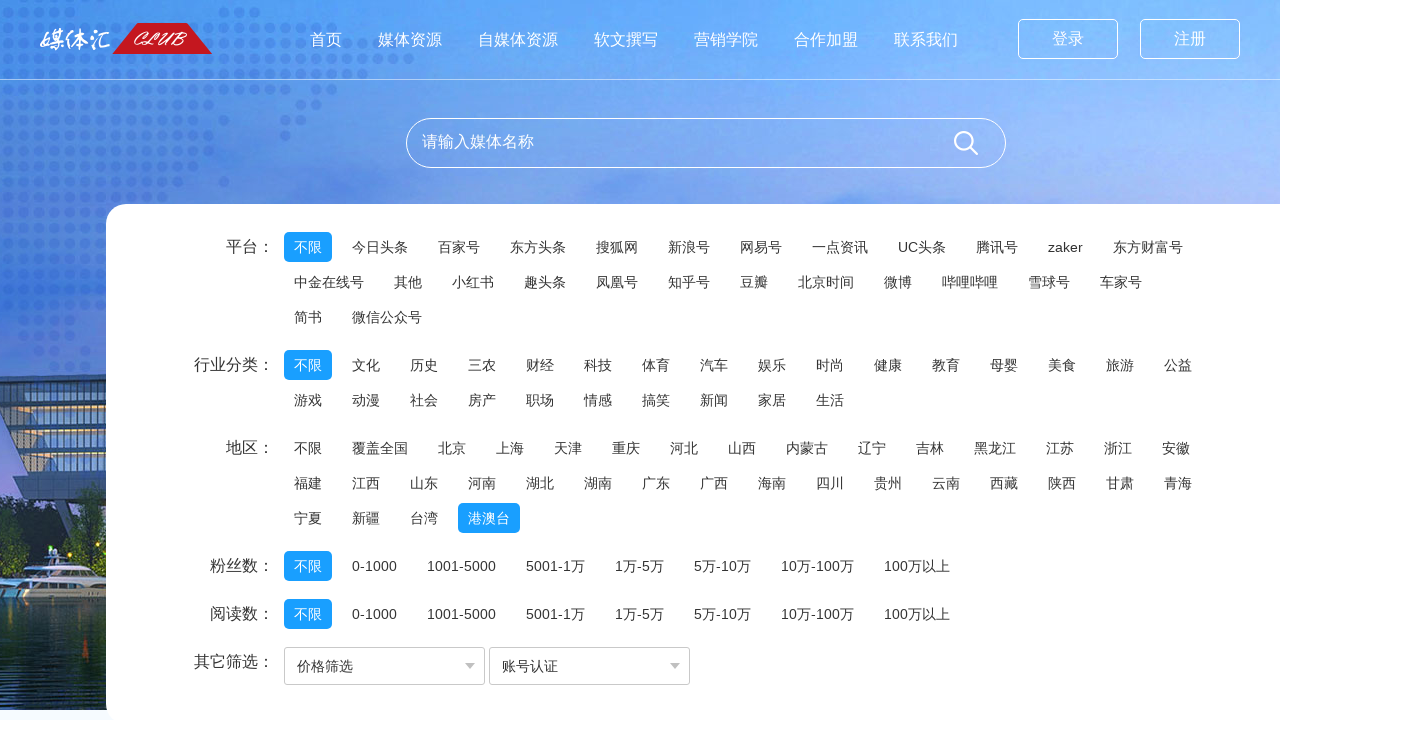

--- FILE ---
content_type: text/html; charset=utf-8
request_url: https://meitihuiclub.com/index/wemedia/MediaCityID/3293.html
body_size: 5543
content:
<!DOCTYPE html>
<html lang="en">
<head>
	<meta charset="UTF-8">
	<meta http-equiv="X-UA-Compatible" content="ie=edge">
	<meta name="viewport" content="width=device-width,minimum-scale=1,initial-scale=1">
	<title>自媒体资源-北京娱尚先锋广告传媒有限公司</title>
	<meta name="keywords" content="门户网站   软文发布   新闻媒体"/>
	<meta name="description" content="全国软文媒体自助发布"/>
	<link rel="stylesheet" href="/static/home/css/style.css">
	<link rel="stylesheet" href="/static/home/css/index.css">
	<link rel="stylesheet" href="/static/home/css/aos.css">
	<link rel="stylesheet" href="/static/home/css/swiper.min.css">
	<link rel="stylesheet" href="/static/home/css/wap.css" media="screen and (max-width:640px)">
</head>
<body>
	<header>
	<div class="m-top clearfix">
		<p class="fl"><a href="/index/mediapro.html" style="padding-right:10px;">媒体资源</a>
		<a href="/index/wemedia.html">自媒体资源</a></p>
		<p class="fr">
							<a href="/member.php" class="login">登录</a>
				<a href="/member.php/login/index?act=reg" class="reg">注册</a>
					</p>
	</div>
	<div class="top">
		<div class="wrap clearfix">
			<h1 class="fl"><a href=""><img src="/static/home/images/logo.png" alt="媒体汇CLUB—百度包收录—5万家媒体资源—自助发稿"></a></h1>
			<h1 class="m-logo fl"><a href=""><img src="/static/home/images/m-logo.png" alt="媒体汇CLUB—百度包收录—5万家媒体资源—自助发稿"></a></h1>
			<span class="m-nav_menu fr"><img src="/static/home/images/nav_menu.png" alt="导航"></span>
			<div class="m-menubg clearfix fr">
				<div class="m-menu">
					<nav class="fl">
						<ul>
							<li><a href="/">首页</a></li>
							<li><a href="/index/mediapro.html">媒体资源</a></li>							
							<li><a href="/index/wemedia.html">自媒体资源</a></li>
							<li><a href="/index/writer.html">软文撰写</a></li>
							<li><a href="/index/newslist.html">营销学院</a></li>
							<li><a href="/index/join.html">合作加盟</a></li>
							<li><a href="/index/contact.html">联系我们</a></li>
						</ul>
					</nav>
					<div class="login-reg fr">
										<a href="/member.php" class="login">登录</a>
					<a href="/member.php/login/index?act=reg" class="reg">注册</a>
										</div>
				</div>
				<div class="m-close"></div>
			</div>
		</div>
	</div>
</header>
	<section id="inside-banner">
		<div class="inside-banner" style="background: url(/static/home/images/meiti_banner.jpg) no-repeat center top #f6fbff;">
			<div class="inside-meiti clearfix">
				<div class="meiti-search">
					<form class="am-form am-form-horizontal" action="/index/wemedia.html">
					<input type="text" name="key" id="key" class="inptext" placeholder="请输入媒体名称">
					<input type="submit" value='' class="ipt_button fr" id="button">
					</form>
				</div>
				<div class="meiti-search-condition">
					<div class="condition clearfix">
						<span class="leiming fl">平台：</span>
						<ul class="clearfix">
							<li class="active" data-value=""><a href="/index/wemedia/MediaCityID/3293.html">不限</a></li>
														<li  ><a href="/index/wemedia/MediaCityID/3293/MediaWebNameID/158.html">今日头条</a></li>
														<li  ><a href="/index/wemedia/MediaCityID/3293/MediaWebNameID/159.html">百家号</a></li>
														<li  ><a href="/index/wemedia/MediaCityID/3293/MediaWebNameID/173.html">东方头条</a></li>
														<li  ><a href="/index/wemedia/MediaCityID/3293/MediaWebNameID/174.html">搜狐网</a></li>
														<li  ><a href="/index/wemedia/MediaCityID/3293/MediaWebNameID/175.html">新浪号</a></li>
														<li  ><a href="/index/wemedia/MediaCityID/3293/MediaWebNameID/176.html">网易号</a></li>
														<li  ><a href="/index/wemedia/MediaCityID/3293/MediaWebNameID/177.html">一点资讯</a></li>
														<li  ><a href="/index/wemedia/MediaCityID/3293/MediaWebNameID/178.html">UC头条</a></li>
														<li  ><a href="/index/wemedia/MediaCityID/3293/MediaWebNameID/179.html">腾讯号</a></li>
														<li  ><a href="/index/wemedia/MediaCityID/3293/MediaWebNameID/184.html">zaker</a></li>
														<li  ><a href="/index/wemedia/MediaCityID/3293/MediaWebNameID/185.html">东方财富号</a></li>
														<li  ><a href="/index/wemedia/MediaCityID/3293/MediaWebNameID/186.html">中金在线号</a></li>
														<li  ><a href="/index/wemedia/MediaCityID/3293/MediaWebNameID/187.html">其他</a></li>
														<li  ><a href="/index/wemedia/MediaCityID/3293/MediaWebNameID/211.html">小红书</a></li>
														<li  ><a href="/index/wemedia/MediaCityID/3293/MediaWebNameID/212.html">趣头条</a></li>
														<li  ><a href="/index/wemedia/MediaCityID/3293/MediaWebNameID/213.html">凤凰号</a></li>
														<li  ><a href="/index/wemedia/MediaCityID/3293/MediaWebNameID/214.html">知乎号</a></li>
														<li  ><a href="/index/wemedia/MediaCityID/3293/MediaWebNameID/215.html">豆瓣</a></li>
														<li  ><a href="/index/wemedia/MediaCityID/3293/MediaWebNameID/216.html">北京时间</a></li>
														<li  ><a href="/index/wemedia/MediaCityID/3293/MediaWebNameID/248.html">微博</a></li>
														<li  ><a href="/index/wemedia/MediaCityID/3293/MediaWebNameID/249.html">哔哩哔哩</a></li>
														<li  ><a href="/index/wemedia/MediaCityID/3293/MediaWebNameID/250.html">雪球号</a></li>
														<li  ><a href="/index/wemedia/MediaCityID/3293/MediaWebNameID/323.html">车家号</a></li>
														<li  ><a href="/index/wemedia/MediaCityID/3293/MediaWebNameID/329.html">简书</a></li>
														<li  ><a href="/index/wemedia/MediaCityID/3293/MediaWebNameID/330.html">微信公众号</a></li>
													</ul>
					</div>
					<div class="condition clearfix">
						<span class="leiming fl">行业分类：</span>
						<ul class="clearfix">
							 <li class="active"><a  href="/index/wemedia/MediaCityID/3293.html">不限</a></li>
														<li ><a  href="/index/wemedia/MediaCityID/3293/MediaIndustryID/161.html">文化</a></li>
														<li ><a  href="/index/wemedia/MediaCityID/3293/MediaIndustryID/162.html">历史</a></li>
														<li ><a  href="/index/wemedia/MediaCityID/3293/MediaIndustryID/163.html">三农</a></li>
														<li ><a  href="/index/wemedia/MediaCityID/3293/MediaIndustryID/188.html">财经</a></li>
														<li ><a  href="/index/wemedia/MediaCityID/3293/MediaIndustryID/189.html">科技</a></li>
														<li ><a  href="/index/wemedia/MediaCityID/3293/MediaIndustryID/190.html">体育</a></li>
														<li ><a  href="/index/wemedia/MediaCityID/3293/MediaIndustryID/191.html">汽车</a></li>
														<li ><a  href="/index/wemedia/MediaCityID/3293/MediaIndustryID/192.html">娱乐</a></li>
														<li ><a  href="/index/wemedia/MediaCityID/3293/MediaIndustryID/193.html">时尚</a></li>
														<li ><a  href="/index/wemedia/MediaCityID/3293/MediaIndustryID/194.html">健康</a></li>
														<li ><a  href="/index/wemedia/MediaCityID/3293/MediaIndustryID/195.html">教育</a></li>
														<li ><a  href="/index/wemedia/MediaCityID/3293/MediaIndustryID/196.html">母婴</a></li>
														<li ><a  href="/index/wemedia/MediaCityID/3293/MediaIndustryID/197.html">美食</a></li>
														<li ><a  href="/index/wemedia/MediaCityID/3293/MediaIndustryID/198.html">旅游</a></li>
														<li ><a  href="/index/wemedia/MediaCityID/3293/MediaIndustryID/199.html">公益</a></li>
														<li ><a  href="/index/wemedia/MediaCityID/3293/MediaIndustryID/200.html">游戏</a></li>
														<li ><a  href="/index/wemedia/MediaCityID/3293/MediaIndustryID/201.html">动漫</a></li>
														<li ><a  href="/index/wemedia/MediaCityID/3293/MediaIndustryID/202.html">社会</a></li>
														<li ><a  href="/index/wemedia/MediaCityID/3293/MediaIndustryID/203.html">房产</a></li>
														<li ><a  href="/index/wemedia/MediaCityID/3293/MediaIndustryID/204.html">职场</a></li>
														<li ><a  href="/index/wemedia/MediaCityID/3293/MediaIndustryID/205.html">情感</a></li>
														<li ><a  href="/index/wemedia/MediaCityID/3293/MediaIndustryID/206.html">搞笑</a></li>
														<li ><a  href="/index/wemedia/MediaCityID/3293/MediaIndustryID/207.html">新闻</a></li>
														<li ><a  href="/index/wemedia/MediaCityID/3293/MediaIndustryID/208.html">家居</a></li>
														<li ><a  href="/index/wemedia/MediaCityID/3293/MediaIndustryID/209.html">生活</a></li>
													</ul>
					</div>
					<div class="condition clearfix">
						<span class="leiming fl">地区：</span>
						<ul class="clearfix">
							 <li ><a  href="/index/wemedia.html">不限</a></li>
														<li ><a  href="/index/wemedia/MediaCityID/3292.html">覆盖全国</a></li>
														<li ><a  href="/index/wemedia/MediaCityID/1.html">北京</a></li>
														<li ><a  href="/index/wemedia/MediaCityID/2.html">上海</a></li>
														<li ><a  href="/index/wemedia/MediaCityID/3.html">天津</a></li>
														<li ><a  href="/index/wemedia/MediaCityID/4.html">重庆</a></li>
														<li ><a  href="/index/wemedia/MediaCityID/5.html">河北</a></li>
														<li ><a  href="/index/wemedia/MediaCityID/6.html">山西</a></li>
														<li ><a  href="/index/wemedia/MediaCityID/7.html">内蒙古</a></li>
														<li ><a  href="/index/wemedia/MediaCityID/8.html">辽宁</a></li>
														<li ><a  href="/index/wemedia/MediaCityID/9.html">吉林</a></li>
														<li ><a  href="/index/wemedia/MediaCityID/10.html">黑龙江</a></li>
														<li ><a  href="/index/wemedia/MediaCityID/11.html">江苏</a></li>
														<li ><a  href="/index/wemedia/MediaCityID/12.html">浙江</a></li>
														<li ><a  href="/index/wemedia/MediaCityID/13.html">安徽</a></li>
														<li ><a  href="/index/wemedia/MediaCityID/14.html">福建</a></li>
														<li ><a  href="/index/wemedia/MediaCityID/15.html">江西</a></li>
														<li ><a  href="/index/wemedia/MediaCityID/16.html">山东</a></li>
														<li ><a  href="/index/wemedia/MediaCityID/17.html">河南</a></li>
														<li ><a  href="/index/wemedia/MediaCityID/18.html">湖北</a></li>
														<li ><a  href="/index/wemedia/MediaCityID/19.html">湖南</a></li>
														<li ><a  href="/index/wemedia/MediaCityID/20.html">广东</a></li>
														<li ><a  href="/index/wemedia/MediaCityID/21.html">广西</a></li>
														<li ><a  href="/index/wemedia/MediaCityID/22.html">海南</a></li>
														<li ><a  href="/index/wemedia/MediaCityID/23.html">四川</a></li>
														<li ><a  href="/index/wemedia/MediaCityID/24.html">贵州</a></li>
														<li ><a  href="/index/wemedia/MediaCityID/25.html">云南</a></li>
														<li ><a  href="/index/wemedia/MediaCityID/26.html">西藏</a></li>
														<li ><a  href="/index/wemedia/MediaCityID/27.html">陕西</a></li>
														<li ><a  href="/index/wemedia/MediaCityID/28.html">甘肃</a></li>
														<li ><a  href="/index/wemedia/MediaCityID/29.html">青海</a></li>
														<li ><a  href="/index/wemedia/MediaCityID/30.html">宁夏</a></li>
														<li ><a  href="/index/wemedia/MediaCityID/31.html">新疆</a></li>
														<li ><a  href="/index/wemedia/MediaCityID/32.html">台湾</a></li>
														<li class="active"><a  href="/index/wemedia/MediaCityID/3293.html">港澳台</a></li>
													</ul>
					</div>
					<div class="condition clearfix">
						<span class="leiming fl">粉丝数：</span>
						<ul class="clearfix">
							<li class="active"><a  href="/index/wemedia/MediaCityID/3293.html">不限</a></li>
														<li ><a  href="/index/wemedia/MediaCityID/3293/fennumid/1.html">0-1000</a></li>
														<li ><a  href="/index/wemedia/MediaCityID/3293/fennumid/5.html">1001-5000</a></li>
														<li ><a  href="/index/wemedia/MediaCityID/3293/fennumid/10.html">5001-1万</a></li>
														<li ><a  href="/index/wemedia/MediaCityID/3293/fennumid/50.html">1万-5万</a></li>
														<li ><a  href="/index/wemedia/MediaCityID/3293/fennumid/100.html">5万-10万</a></li>
														<li ><a  href="/index/wemedia/MediaCityID/3293/fennumid/1000.html">10万-100万</a></li>
														<li ><a  href="/index/wemedia/MediaCityID/3293/fennumid/1001.html">100万以上</a></li>
													</ul>
					</div>
					<div class="condition clearfix">
						<span class="leiming fl">阅读数：</span>
						<ul class="clearfix">
							 <li class="active"><a  href="/index/wemedia/MediaCityID/3293.html">不限</a></li>
														<li ><a  href="/index/wemedia/MediaCityID/3293/MediaRedID/1.html">0-1000</a></li>
														<li ><a  href="/index/wemedia/MediaCityID/3293/MediaRedID/5.html">1001-5000</a></li>
														<li ><a  href="/index/wemedia/MediaCityID/3293/MediaRedID/10.html">5001-1万</a></li>
														<li ><a  href="/index/wemedia/MediaCityID/3293/MediaRedID/50.html">1万-5万</a></li>
														<li ><a  href="/index/wemedia/MediaCityID/3293/MediaRedID/100.html">5万-10万</a></li>
														<li ><a  href="/index/wemedia/MediaCityID/3293/MediaRedID/101.html">10万-100万</a></li>
														<li ><a  href="/index/wemedia/MediaCityID/3293/MediaRedID/102.html">100万以上</a></li>
													</ul>
					</div>
					
					<div class="condition clearfix">
						<span class="leiming fl">其它筛选：</span>
						<div class="selectBox zimeiti-selectBox clearfix">
							<div class="unit" data-type="jgfl" id="jgfl">
                            	<i>价格筛选</i>
	                            <ul>
	                            <li><a  href="/index/wemedia/MediaCityID/3293.html">不限</a></li>
																<li><a  href="/index/wemedia/MediaCityID/3293/pricenum/1.html">0-50</a></li>
																<li><a  href="/index/wemedia/MediaCityID/3293/pricenum/2.html">51-200</a></li>
																<li><a  href="/index/wemedia/MediaCityID/3293/pricenum/3.html">201-500</a></li>
																<li><a  href="/index/wemedia/MediaCityID/3293/pricenum/4.html">501-1000</a></li>
																<li><a  href="/index/wemedia/MediaCityID/3293/pricenum/5.html">1001-2000</a></li>
																<li><a  href="/index/wemedia/MediaCityID/3293/pricenum/6.html">2001-5000</a></li>
																<li><a  href="/index/wemedia/MediaCityID/3293/pricenum/7.html">5000以上</a></li>
									                            </ul>
                        	</div>
                        	<div class="unit" data-type="rkjb" id="rkjb">
	                            <i>账号认证</i>
	                            <ul>
								<li><a  href="/index/wemedia/MediaCityID/3293.html">不限</a></li>
																<li><a  href="/index/wemedia/MediaCityID/3293/auth/1.html">黄V认证</a></li>
																<li><a  href="/index/wemedia/MediaCityID/3293/auth/0.html">未认证</a></li>
																<li><a  href="/index/wemedia/MediaCityID/3293/auth/2.html">蓝V认证</a></li>
																<li><a  href="/index/wemedia/MediaCityID/3293/auth/3.html">红V认证</a></li>
									                            </ul>
	                        </div>
							<!--
	                        <div class="unit" data-type="xwy" id="xwy">
	                            <i>一手认证</i>
	                            <ul>
	                                <li class="filter-option active" data-value="">所有</li>
	                                <li class="filter-option" data-value="0">已认证</li>
	                                <li class="filter-option" data-value="1">未认证</li>
	                            </ul>
	                        </div>
							--->
						</div>
					</div>
					
				</div>
			</div>
			<div class="tableSection wrap clearfix">
				<div class="tabBtn" id="status_change">

					
	                <!---<a href="javascript:void(0);" class="active" data-id="result">媒体查找</a>
	                <a href="javascript:void(0);" data-id="rec" class="">今日推荐</a>
	                <a href="javascript:void(0);" data-id="today" class="">今日新增</a>
					--->
	            </div>
	            <div class="table-list">
	            	<p class="m-zyhd">←左右滑动查看更多→</p>
	            	<div class="table_box zimeiti-table_box">
	            		<table>
				            <thead>
				            	<tr>
				            		<th class="th1">名称</th>
				            		<th class="th2">平台</th>
				            		<!--<th class="th3">一手认证</th>--->
				            		<th class="th4">行业分类</th>
									<th class="th3">游客价格</th>
				            		<th class="th3_01">大侠价格</th>
				            		<th class="th4">掌门价格</th>
				            		<th class="th7">地区</th>
				            		<th class="th8">参考粉丝数</th>
				            		<th class="th9">参考阅读数</th>
				            		<th class="th10">备注</th>
				            	</tr>
				            </thead>
				            <tbody>
											            	<tr>
				            		<td class="td1">
										<span class="fl">湾区会客厅</span><a href="https://xueqiu.com/4900283382/336793971" target="_blank" class="case-rk">案例</a>
																				<a href="https://xueqiu.com/4900283382/336793971" target="_blank" class="tips" data-tips="入口仅供参考">入口</a>
														            		</td>
				            		<td class="td2"><a href="https://xueqiu.com/4900283382/336793971" target="_blank">雪球号</a></td>
				            		<!--<td class="td3"><img src="/static/home/images/renz.png"></td>--->
				            		<td class="td4">新闻</td>
				            		<td class="td3">348</td>
				            		<td class="td3">170</td>
				            		<td class="td4"><a href="/member.php">仅代理可查</a></td>
				            		<td class="td7">港澳台</td>
				            		<td class="td8">0-1000</td>
				            		<td class="td9">0-1000</td>
				            		<td class="td10">文章顶部IP地址显示...</td>
				            	</tr>
												            	<tr>
				            		<td class="td1">
										<span class="fl">湾区会客厅（华人</span><a href="https://www.52hrtt.com/cn/n/w/info/A1748394144913" target="_blank" class="case-rk">案例</a>
																				<a href="https://www.52hrtt.com/cn/n/w/info/A1748394144913" target="_blank" class="tips" data-tips="入口仅供参考">入口</a>
														            		</td>
				            		<td class="td2"><a href="https://www.52hrtt.com/cn/n/w/info/A1748394144913" target="_blank">其他</a></td>
				            		<!--<td class="td3"><img src="/static/home/images/renz.png"></td>--->
				            		<td class="td4">新闻</td>
				            		<td class="td3">348</td>
				            		<td class="td3">170</td>
				            		<td class="td4"><a href="/member.php">仅代理可查</a></td>
				            		<td class="td7">港澳台</td>
				            		<td class="td8">5001-1万</td>
				            		<td class="td9">1001-5000</td>
				            		<td class="td10">文章顶部IP地址显示...</td>
				            	</tr>
												            	<tr>
				            		<td class="td1">
										<span class="fl">HK季风</span><a href="https://weibo.com/1000611291/5170923956604232" target="_blank" class="case-rk">案例</a>
																				<a href="https://weibo.com/1000611291/5170923956604232" target="_blank" class="tips" data-tips="入口仅供参考">入口</a>
														            		</td>
				            		<td class="td2"><a href="https://weibo.com/1000611291/5170923956604232" target="_blank">微博</a></td>
				            		<!--<td class="td3"><img src="/static/home/images/renz.png"></td>--->
				            		<td class="td4">新闻</td>
				            		<td class="td3">348</td>
				            		<td class="td3">170</td>
				            		<td class="td4"><a href="/member.php">仅代理可查</a></td>
				            		<td class="td7">港澳台</td>
				            		<td class="td8">1万-5万</td>
				            		<td class="td9">1001-5000</td>
				            		<td class="td10">IP地址显示为中国香...</td>
				            	</tr>
												            	<tr>
				            		<td class="td1">
										<span class="fl">全球热点精选</span><a href="https://mi.mbd.baidu.com/r/1EhPowF9mbS?f=cp&amp;rs=643393088&amp;ruk=JLtKqzA616CQlKsOZ2ahnQ&amp;u=77b95037294da911&amp;urlext=%7B%22cuid%22%3A%22_OHiug8hHal8uHavguB_agP6-8gVOH8KjuHfu0iRvi0Yu2aygOSuugflWalaiHROy6WmA%22%7D" target="_blank" class="case-rk">案例</a>
																				<a href="https://author.baidu.com/home?from=bjh_article&amp;app_id=1564669325544817" target="_blank" class="tips" data-tips="入口仅供参考">入口</a>
														            		</td>
				            		<td class="td2"><a href="https://mi.mbd.baidu.com/r/1EhPowF9mbS?f=cp&amp;rs=643393088&amp;ruk=JLtKqzA616CQlKsOZ2ahnQ&amp;u=77b95037294da911&amp;urlext=%7B%22cuid%22%3A%22_OHiug8hHal8uHavguB_agP6-8gVOH8KjuHfu0iRvi0Yu2aygOSuugflWalaiHROy6WmA%22%7D" target="_blank">百家号</a></td>
				            		<!--<td class="td3"><img src="/static/home/images/renz.png"></td>--->
				            		<td class="td4">新闻</td>
				            		<td class="td3">348</td>
				            		<td class="td3">170</td>
				            		<td class="td4"><a href="/member.php">仅代理可查</a></td>
				            		<td class="td7">港澳台</td>
				            		<td class="td8">1万-5万</td>
				            		<td class="td9">0-1000</td>
				            		<td class="td10">文章顶部IP地址显示...</td>
				            	</tr>
												            	<tr>
				            		<td class="td1">
										<span class="fl">澳门生活网（36</span><a href="http://www.360doc.com/content/25/0512/15/85629330_1153200205.shtml" target="_blank" class="case-rk">案例</a>
																				<a href="http://www.360doc.com/userhome/85629330" target="_blank" class="tips" data-tips="入口仅供参考">入口</a>
														            		</td>
				            		<td class="td2"><a href="http://www.360doc.com/content/25/0512/15/85629330_1153200205.shtml" target="_blank">其他</a></td>
				            		<!--<td class="td3"><img src="/static/home/images/renz.png"></td>--->
				            		<td class="td4">生活</td>
				            		<td class="td3">108</td>
				            		<td class="td3">50</td>
				            		<td class="td4"><a href="/member.php">仅代理可查</a></td>
				            		<td class="td7">港澳台</td>
				            		<td class="td8">0-1000</td>
				            		<td class="td9">0-1000</td>
				            		<td class="td10">发稿快，审核松。...</td>
				            	</tr>
												            	<tr>
				            		<td class="td1">
										<span class="fl">香港焦点</span><a href="https://baijiahao.baidu.com/s?id=1821390642547383463" target="_blank" class="case-rk">案例</a>
																				<a href="https://author.baidu.com/home?from=bjh_article&amp;app_id=1821302192346846" target="_blank" class="tips" data-tips="入口仅供参考">入口</a>
														            		</td>
				            		<td class="td2"><a href="https://baijiahao.baidu.com/s?id=1821390642547383463" target="_blank">百家号</a></td>
				            		<!--<td class="td3"><img src="/static/home/images/renz.png"></td>--->
				            		<td class="td4">新闻</td>
				            		<td class="td3">115</td>
				            		<td class="td3">57</td>
				            		<td class="td4"><a href="/member.php">仅代理可查</a></td>
				            		<td class="td7">港澳台</td>
				            		<td class="td8">0-1000</td>
				            		<td class="td9">0-1000</td>
				            		<td class="td10">发稿快，审核松...</td>
				            	</tr>
												            	<tr>
				            		<td class="td1">
										<span class="fl">港澳在线（csd</span><a href="https://blog.csdn.net/2401_87127834/article/details/142175896" target="_blank" class="case-rk">案例</a>
																				<a href="https://blog.csdn.net/2401_87127834?type=blog" target="_blank" class="tips" data-tips="入口仅供参考">入口</a>
														            		</td>
				            		<td class="td2"><a href="https://blog.csdn.net/2401_87127834/article/details/142175896" target="_blank">其他</a></td>
				            		<!--<td class="td3"><img src="/static/home/images/renz.png"></td>--->
				            		<td class="td4">新闻</td>
				            		<td class="td3">186</td>
				            		<td class="td3">90</td>
				            		<td class="td4"><a href="/member.php">仅代理可查</a></td>
				            		<td class="td7">港澳台</td>
				            		<td class="td8">0-1000</td>
				            		<td class="td9">0-1000</td>
				            		<td class="td10">审核松，出稿快，收录...</td>
				            	</tr>
												            	<tr>
				            		<td class="td1">
										<span class="fl">港澳在线（360</span><a href="http://www.360doc.com/content/24/1126/10/85467830_1140447237.shtml" target="_blank" class="case-rk">案例</a>
																				<a href="http://www.360doc.com/userhome/85467830" target="_blank" class="tips" data-tips="入口仅供参考">入口</a>
														            		</td>
				            		<td class="td2"><a href="http://www.360doc.com/content/24/1126/10/85467830_1140447237.shtml" target="_blank">其他</a></td>
				            		<!--<td class="td3"><img src="/static/home/images/renz.png"></td>--->
				            		<td class="td4">新闻</td>
				            		<td class="td3">186</td>
				            		<td class="td3">90</td>
				            		<td class="td4"><a href="/member.php">仅代理可查</a></td>
				            		<td class="td7">港澳台</td>
				            		<td class="td8">0-1000</td>
				            		<td class="td9">0-1000</td>
				            		<td class="td10">审核松，出稿快收录好...</td>
				            	</tr>
												            	<tr>
				            		<td class="td1">
										<span class="fl">港澳粤生活网（3</span><a href="http://www.360doc.com/content/24/1125/17/85465248_1140390672.shtml" target="_blank" class="case-rk">案例</a>
																				<a href="http://www.360doc.com/userhome/85465248" target="_blank" class="tips" data-tips="入口仅供参考">入口</a>
														            		</td>
				            		<td class="td2"><a href="http://www.360doc.com/content/24/1125/17/85465248_1140390672.shtml" target="_blank">其他</a></td>
				            		<!--<td class="td3"><img src="/static/home/images/renz.png"></td>--->
				            		<td class="td4">新闻</td>
				            		<td class="td3">186</td>
				            		<td class="td3">90</td>
				            		<td class="td4"><a href="/member.php">仅代理可查</a></td>
				            		<td class="td7">港澳台</td>
				            		<td class="td8">0-1000</td>
				            		<td class="td9">0-1000</td>
				            		<td class="td10">审核松，出稿快。收录...</td>
				            	</tr>
												            	<tr>
				            		<td class="td1">
										<span class="fl">香港生活网（36</span><a href="http://www.360doc.com/content/24/1126/10/85467771_1140446377.shtml" target="_blank" class="case-rk">案例</a>
																				<a href="http://www.360doc.com/userhome/85467771" target="_blank" class="tips" data-tips="入口仅供参考">入口</a>
														            		</td>
				            		<td class="td2"><a href="http://www.360doc.com/content/24/1126/10/85467771_1140446377.shtml" target="_blank">其他</a></td>
				            		<!--<td class="td3"><img src="/static/home/images/renz.png"></td>--->
				            		<td class="td4">新闻</td>
				            		<td class="td3">186</td>
				            		<td class="td3">90</td>
				            		<td class="td4"><a href="/member.php">仅代理可查</a></td>
				            		<td class="td7">港澳台</td>
				            		<td class="td8">0-1000</td>
				            		<td class="td9">0-1000</td>
				            		<td class="td10">审核松，出稿快。收录...</td>
				            	</tr>
												            </tbody>
	            		</table>
	            	</div>
	            </div>
	             <div class="page clearfix">
		            	            </div>
			</div>
			<div class="mtzy_bottom"></div>
		</div>
	</section>
	<footer>
		<div class="falv-know">
			<div class="wrap clearfix falv-know-content">
		        <div class="falv-know-form fl clearfix">
		            <div class="foot-message-title fl"></div>

		            <form class="footerForm fl" name="footerForm">
		                <p class="m-p"><input type="text" name="name" id="name" placeholder="姓名" class="inptext"></p>
		                <p class="m-p"><input type="text" name="phone" id="phone" placeholder="电话" class="inptext"></p>
		                <p><textarea name="content" id="content" class="textarea" placeholder="您的留言内容"></textarea></p>
		                <p class="btn">
		                    <input type="reset" value="重新填写" class="inpreset">
							<button type="button" id="submit-btn" class="inpsub">提交信息</button> 							
		                </p>
		            </form>

		        </div>
				<div class="falv-know-attion fr">
		            <div class="qq-tel fl">
		                <div class="falv-know-attion-list">
		                    <p><i class="iconfont">&#xe60a;</i>&nbsp;官方QQ<!-- 群 --></p>
		                    <p>1047985527</p>
		                </div>
		                <div class="falv-know-attion-list border-top">
		                    <p><i class="iconfont">&#xe606;</i>&nbsp;客户咨询电话</p>
		                    <p>13031125726</p>
		                </div>
		            </div>
					<div class="falv-know-attion-default">
						<img src="/static/home/images/attion-default.png" alt="二维码" />
						<div class="falv-know-attion-default-div">
							<h3>关注微信</h3>
							<p>打造互联网整合<br />营销平台</p>
						</div>
					</div>
				</div>
			</div>
		</div>
		<div class="footer-copyright">
			<ul class="footer-nav">
				<li><a href="/">网站首页</a></li>
				<li><a href="/index/mediapro.html">媒体资源</a></li>
				<li><a href="/index/wemedia.html">自媒体资源</a></li>
				<li><a href="/index/writer.html">软文撰写</a></li>
				<li><a href="/index/newslist.html">营销学院</a></li>
				<li><a href="/index/join.html">合作加盟</a></li>
				<li><a href="/index/contact.html">联系我们</a></li>
			</ul>
			<p>版权所有北京娱尚先锋广告传媒有限公司</p>
			<p>加盟咨询：13031125726&emsp;公司邮箱：1047985527@qq.com&emsp;  客服QQ：1047985527			<a href="http://beian.miit.gov.cn" target="_blank" style="display: inline-block;color: #999;">京ICP备19024797号</a>
			</p>
		</div>
	</footer>
	<script src="/static/home/js/jquery-1.10.2.js"></script>
	<script src="/static/home/js/layer/layer.js"></script>
	<script src="/static/home/js/aos.js"></script>
	<script src="/static/home/js/swiper.min.js"></script>
	<script src="/static/home/js/jquery.SuperSlide.2.1.js"></script>
	<script src="/static/home/js/public.js"></script>
	
	<script>
	var submitClickRepeatedly = true;
	$("#submit-btn").click(function(){
	var name = $.trim($("#name").val());
	if(!name){
		//alert("请输入您的姓名！");
		layer.msg("请输入您的姓名！");
		//layer.msg('请输入您的姓名！', {
                //icon: 16,
              //  shade: 0.4,
           //     time:false //取消自动关闭
		//	});

		return false;
	}
	var phone = $.trim($("#phone").val());
	if(!phone || !isPhoneNo(phone)){
		layer.msg("请输入正确的手机号码！");
		return false;
	}
	var content = $.trim($("#content").val());
	if(!content){
		layer.msg("请输入咨询内容");
		return false;
	}
	$.post("/index.php/index/freedbook.html", {name:name, phone:phone, content:content}, function(data){
	   submitClickRepeatedly = true;
		if(data.code==1){
			layer.msg(data.msg);
			 setTimeout(function () {
				window.location.reload();
			}, 2000);
		}else{
			layer.msg(data.msg);
		}
	});
});
function isPhoneNo(phone){
	var pattern = /^1[345789]([0-9]{9})$/;
	return pattern.test(phone);
}
</script>
	<script>
		//其他筛选下拉选
        $(".unit i").on("click",function(e){
            e.stopPropagation();
            $(this).next("ul").show();
            $(this).parent(".unit").siblings().children("ul").hide();
        });
        $(".unit li").on("click",function(e){
            e.stopPropagation();
            $(this).addClass("active").siblings("li").removeClass("active");
            $(this).parents("ul").hide();
           //resultTable.ajax.reload();
        });
        $("body").on("click",function(){
            $(".unit ul").each(function(i,n){
                $(n).hide();
            });
        });
	</script>

</body>
</html>

--- FILE ---
content_type: text/css
request_url: https://meitihuiclub.com/static/home/css/style.css
body_size: 980
content:
*{
	margin: 0;padding: 0;border:0;
}
html,body{
	font-size:12px;color:#333;
	font-family:"微软雅黑",Arial, Helvetica, sans-serif;
	background:#fff;min-width: 1412px;
}
ul li{
	list-style:none;
}
img{
	border:0;
}
a{
	text-decoration:none;color:#333;
	display: block;
}
button,
input:focus{
	outline:none;
	box-shadow: none;
}
.wrap{
	width:1200px;margin:0 auto;overflow:hidden;
}
.fl{
	float:left;	
}
.fr{
	float:right;	
}
.clearfix:after{
	content:"."; display:block; height:0; clear:both; visibility:hidden;
}
.en{
	text-transform: uppercase;
}

.page{
	margin:0 auto;
	margin-top:50px;
}
.page .pagination{
	overflow: hidden;
	display: flex;
	flex-direction: row;
	flex-wrap: nowrap;
	justify-content: center;
}
.page .pagination li{
	float: left;

}
.page .pagination li a,
.page .pagination li.active,
.page .pagination li.disabled span{
	float: left;
	padding: 0 15px;
	height: 28px;
    line-height: 28px;
    border:1px solid #d1d4d5;
    color: #666666;
    font-size: 14px;
    margin:0 5px;
}
.page .pagination li.active,
.page .pagination li a:hover{
	background: #3186ff;
	color: #fff;
	border-color: #3186ff;
}
.dataTables_jump{
	font-size: 14px;
	line-height: 28px;
	color: #666666;
	width: 125px;
}
.dataTables_jump .changePage{
	width: 35px;
	height: 28px;
	border:1px solid #d1d4d5;
	margin:0 5px;
	text-align: center;
}
.dataTables_jump .am-btn{
	width: 45px;
	height: 28px;
	font-size: 14px;
	text-align: center;
	line-height: 28px;
	color: #fff;
	background: #3186ff;
	display: inline-block;
	margin-left: 5px;
	cursor: pointer;
}
@font-face {
  font-family: 'iconfont';
  src: url('https://at.alicdn.com/t/font_1456221308_4714649.eot'); /* IE9*/
  src: url('https://at.alicdn.com/t/font_1456221308_4714649.eot?#iefix') format('embedded-opentype'), /* IE6-IE8 */
  url('https://at.alicdn.com/t/font_1456221308_4714649.woff') format('woff'), /* chrome、firefox */
  url('https://at.alicdn.com/t/font_1456221308_4714649.ttf') format('truetype'), /* chrome、firefox、opera、Safari, Android, iOS 4.2+*/
  url('https://at.alicdn.com/t/font_1456221308_4714649.svg#iconfont') format('svg'); /* iOS 4.1- */
}        
.iconfont {
  font-family:"iconfont" !important;	/*优先使用该字体*/
  font-size:16px;
  font-style:normal;
  -webkit-font-smoothing: antialiased;	/*抗锯齿*/
  -webkit-text-stroke-width: 0.2px;	/*用长度值指定描边厚度*/
  -moz-osx-font-smoothing: grayscale;
}

.layui-layer-hui{
	top:30%!important;
}

--- FILE ---
content_type: text/css
request_url: https://meitihuiclub.com/static/home/css/index.css
body_size: 5257
content:
.top{
	border-bottom: 1px solid rgba(255,255,255,0.5);
	position: fixed;
	top:0;
	z-index: 1111;
	width: 100%;
}
h1{
	padding:11px 0 12px 0;
}
h1 a{
	display: block;
	height: 56px;
}
h1 img{
	width: 172px;
	height: 56px;
}
.m-menubg{
	width: 948px;
}
nav ul li{
	float: left;font-size: 16px;line-height: 79px;padding:0 18px;
}
nav ul li a{
	color: #fff;
}
.login-reg a{
	width: 98px;
	height: 38px;
	text-align: center;
	line-height: 38px;
	border:1px solid #fff;
	border-radius: 5px;
	float: left;
	font-size: 16px;
	color: #fff;
	margin-left: 22px;
	margin-top: 19px;
}
.login-reg a:hover{
	background: #33aaff;
	border-color:#33aaff;
}

.banner-box{
	position: relative;
	height: 792px;
	z-index: 1110;
}

.banner-box .swiper-container {
	width: 100%;
	height: 711px;
}
.banner-box .swiper-slide {
	text-align: center;
	font-size: 18px;
	background: #fff;

	/* Center slide text vertically */
	display: -webkit-box;
	display: -ms-flexbox;
	display: -webkit-flex;
	display: flex;
	-webkit-box-pack: center;
	-ms-flex-pack: center;
	-webkit-justify-content: center;
	justify-content: center;
	-webkit-box-align: center;
	-ms-flex-align: center;
	-webkit-align-items: center;
	align-items: center;
}
.swiper-pagination{
	z-index: 1113!important;
}
.swiper-container-horizontal>.swiper-pagination-bullets, 
.swiper-pagination-custom, .swiper-pagination-fraction{
	bottom:140px!important;
}
.swiper-pagination-bullet{
	width: 15px!important;
	background-color: #fff!important;
	border-radius: 2px!important;
	opacity: 1!important;
}
.swiper-pagination-bullet-active{
	background-color:#199fff!important;
	width: 30px!important;
}
.banner-con{
	position: absolute;
	top:165px;
	z-index: 1112;
	left: 50%;
	margin-left: -600px;
	height: 622px;
}
.banner-text{
	color: #fff;
}
.banner-text .c1{
	font-size: 60px;
	line-height: 80px;
}
.banner-text .c2{
	font-size: 26px;
	line-height: 35px;
	padding:30px 0;
}
.banner-text .c3{
	font-size: 20px;
	line-height: 26px;
}
.banner-num{
	width: 1200px;
	height: 180px;
	background: #fff;
	border-radius: 180px;
	position: absolute;
	bottom: 0;
	box-shadow: 0 5px 5px #eee;
	margin-bottom: 10px;
}
.banner-num li{
	float: left;
	padding:54px 48px;
}
.banner-num li figure{
	width: 50px;
	padding-top: 12px;
}
.banner-num li figure img{
	height: 50px;
}
.banner-num li .info{
	padding-left: 26px;
	text-align: center;
}
.banner-num li .number{
	font-size: 36px;
	color: #62b1ff;
	line-height: 48px;
}
.banner-num li .title{
	font-size: 18px;
	line-height: 24px;
}
.we-can-what{
	margin-top: 5px;
}
.index-title{
	text-align: center;
}
.index-title h3{
	font-size: 30px;
	font-weight: normal;
	line-height: 56px;
}
.index-title h3 b{
	font-size: 36px;
	color: #199fff;
}
.index-title p{
	font-size: 20px;
	line-height: 40px;
}
.we-can-what .con{
	margin-top: 40px;
}
.we-can-what .con ul{
	margin:10px;
	box-shadow: 0 0 10px #e8e8e8;
}
.we-can-what .con li{
	width: 294px;
	float: left;
	border-right: 1px solid #eaeaea;
}
.we-can-what .con li a{
	padding-bottom: 26px;
}
.we-can-what .con li:last-child{
	border-right:0;
}
.we-can-what .con li figure{
	width: 90px;
	height: 90px;
	background: #199fff;
	text-align: center;
	margin:0 auto;
}
.we-can-what .con li figure.img2{
	display: none;
}
.we-can-what .con li figure img{
	height: 45px;
	padding-top: 23px;
}
.we-can-what .con li .title{
	font-size: 24px;
	text-align: center;
	line-height: 48px;
	padding:10px 0;
}
.we-can-what .con li .text{
	font-size: 16px;
	color: #666666;
	line-height: 30px;
	padding:0 24px;
	height: 120px;
}
.we-can-what .con li .post-now{
	width: 168px;
	height: 48px;
	border:1px solid #199fff;
	border-radius: 10px;
	margin:0 auto;
	line-height: 48px;
	text-align: center;
	font-size: 16px;
	color: #199fff;
	margin-top:15px;
}
.we-can-what .con li a:hover{
	background: #199fff;
	border-radius: 5px;
	transition:background-color 0.3s linear;
}
.we-can-what .con li a:hover .img1{
	display: none;
}
.we-can-what .con li a:hover .img2{
	display: block;
	background: #fff;
}
.we-can-what .con li a:hover .title,
.we-can-what .con li a:hover .text,
.we-can-what .con li a:hover .post-now{
	color: #fff;
}
.we-can-what .con li a:hover .post-now{
	border-color:#fff;
}
.we-advantage{
	margin-top:50px;
	background: #f8f8f8;
	padding:30px 0 50px 0;
}
.we-advantage .con{
	background: url(../images/index09.png) no-repeat center center;
	width: 1412px;
	margin:0 auto;
	height: 561px;
	margin-top: 50px;
	position: relative;
}
.we-advantage .con ul li{
	float: left;
	position: absolute;
}
.we-advantage .con ul li .title{
	font-size: 20px;
	line-height: 40px;
}
.we-advantage .con ul li .text{
	font-size: 16px;
	line-height: 32px;
	color: #666666;
}
.we-advantage .con ul li figure{
	height: 90px;
	width: 90px;
	border-radius: 50%;
	text-align: center;
	background: -webkit-radial-gradient(circle,  #7a79fd, #66aafe); /* Safari 5.1 - 6.0 */
  	background: -o-radial-gradient(circle,  #7a79fd, #66aafe); /* Opera 11.6 - 12.0 */
  	background: -moz-radial-gradient(circle,  #7a79fd, #66aafe); /* Firefox 3.6 - 15 */
  	background: radial-gradient(circle, #7a79fd, #66aafe); /* 标准的语法 */
  	box-shadow: 0 0 5px #66aafe;
  	margin:5px;
  	transition: All 0.5s ease-in-out;
    -webkit-transition: All 0.5s ease-in-out;
    -moz-transition: All 0.5s ease-in-out;
    -o-transition: All 0.5s ease-in-out;
}
.we-advantage .con ul li figure:hover{
	transform:rotate(-360deg);
    -ms-transform:rotate(-360deg); 	/* IE 9 */
    -moz-transform:rotate(-360deg); 	/* Firefox */
    -webkit-transform:rotate(-360deg); /* Safari 和 Chrome */
    -o-transform:rotate(-360deg); 	/* Opera */
}
.we-advantage .con ul li figure img{
	height: 50px;
	line-height: 90px;
	padding-top: 18px;
}
.we-advantage .con ul li .info{
	padding-top: 10px;
	width: 340px;
}
.we-advantage .con ul li.c1 .info,
.we-advantage .con ul li.c3 .info,
.we-advantage .con ul li.c5 .info{
	padding-right:15px;
	text-align: right;
}
.we-advantage .con ul li.c2 .info,
.we-advantage .con ul li.c4 .info,
.we-advantage .con ul li.c6 .info{
	padding-left:15px;
	text-align: left;
}
.we-advantage .con ul li.c1{
	left:110px;
	top:25px;
}
.we-advantage .con ul li.c2{
	right:110px;
	top:25px;
}
.we-advantage .con ul li.c3{
	left:20px;
	top:236px;
}
.we-advantage .con ul li.c4{
	right:20px;
	top:236px;
}
.we-advantage .con ul li.c4 .info{
	padding-top: 0;
}
.we-advantage .con ul li.c5{
	left:100px;
	top:436px;
}
.we-advantage .con ul li.c6{
	right:100px;
	top:436px;
}
.publish-process{
	margin:50px 0;
}
.publish-process .con{
	position: relative;
	margin-top: 50px;
}
.publish-process .con .border{
	border:7px solid #199fff;
	position: absolute;
	width: 100%;
	z-index: 0;
	top:42px;
}
.publish-process .con ul{
	position: relative;
	z-index: 1;
}
.publish-process .con ul li{
	width: 140px;
	float: left;
	margin:0 30px;
}
.publish-process .con ul li figure{
	width: 95px;
	height: 95px;
	background: #fff;
	border-radius: 50%;
	border:1px solid #199fff;
	margin:0 auto;
}
.publish-process .con ul li figure p{
	width: 79px;
	height: 79px;
	background: #199fff;
	border-radius: 50%;
	text-align: center;
	margin:0 auto;
	margin-top:8px;
}
.publish-process .con ul li figure img{
	height: 40px;
	padding-top: 20px;
}
.publish-process .con ul li .sx{
	display: block;
	width: 1px;
	height: 37px;
	background: #199fff;
	margin:0 auto;
}
.publish-process .con ul li .numb{
	font-size: 18px;
	color: #199fff;
	border:1px solid #199fff;
	width: 33px;
	height: 33px;
	text-align: center;
	line-height: 33px;
	border-radius: 50%;
	margin:0 auto;
}
.publish-process .con ul li .title{
	font-size: 20px;
	line-height: 40px;
	text-align: center;
}
.recruit{
	background: url(../images/recruitbg.png) no-repeat center top;
	height: 709px;
}
.recruit .index-title{
	color: #fff;
	padding-top: 30px;
}
.recruit .index-title span{
	width: 200px;
	display: block;
	height: 50px;
	font-size: 20px;
	background: #199fff;
	text-align: center;
	line-height: 50px;
	border-radius: 5px;
	margin:20px auto;
}
.recruit .index-title span a{
	color: #fff;
}
.recruit .con{
	width: 696px;
	float: right;
	padding-right: 70px;
	padding-top: 30px;
}
.recruit .con li{
	float: left;
	width: 198px;
	margin:30px 75px;
	text-align: center;
}
.recruit .con li figure{
	width: 50px;
	height: 50px;
	text-align: center;
	margin:0 auto;
}
.recruit .con li figure img{
	height: 50px;
	height: 50px;
}
.recruit .con li p{
	font-size: 16px;
	line-height: 32px;
	color: #fff;
	padding-top: 10px;
}

.resource-media{
	margin-top:50px;
	margin-bottom: 50px;
}
.resource-media-con{
	margin-top: 50px;
}
.resource-media-con .cate{
	display: flex;
	flex-direction: row;
	justify-content: center;
}
.resource-media-con .cate li{
	font-size: 18px;
	width: 118px;
	height: 44px;
	border:1px solid #fff;
	border-radius: 5px;
	line-height: 44px;
	text-align: center;
	cursor: pointer;
}
.resource-media-con .cate li.on{
	border-color:#199fff;
	color: #199fff;
}
.resource-media-con .cast-list{
	border-right:1px solid #dddddd;
	border-bottom: 1px solid #dddddd;
	margin-top: 50px;
}
.resource-media-con .cast-list li{
	float: left;
	width: 298px;
	border-top:1px solid #dddddd;
	border-left:1px solid #dddddd;
	height: 115px;
	text-align: center;
}
.resource-media-con .cast-list li a{
	width: 228px;
	height: 76px;
	padding:10px;
	border:1px solid #dddddd;
	border-top:0;
	margin:0 25px;
}
.resource-media-con .cast-list li a img{
	max-width: 228px;
	max-height: 76px;
}
.index-news{
	background: #f8f8f8;
	padding:50px 0;
}
.index-news-list{
	width: 1000px;
	margin:0 auto;
	margin-top:50px;
}
.index-news-list li a{
	display: block;
	background: #f0f0f0;
	margin-bottom: 10px;
	overflow: hidden;
	padding:22px 40px 10px 40px;
}
.index-news-list li figure{
	width: 128px;
	height: 80px;
}
.index-news-list li figure img{
	width: 128px;
	height: 80px;
}
.index-news-list li .info{
	width: 618px;
	margin:0 50px;
}
.index-news-list li .info .title{
	font-size: 16px;
	line-height: 32px;
}
.index-news-list li .info .text{
	line-height: 24px;
}
.index-news-list li .time time{
	line-height: 32px;
}
.index-news-list li .time .more{
	background: url(../images/index27.png) no-repeat center center #fff;
	width: 60px;
	height: 18px;
	display: block;
	border-radius: 9px;
	margin-top: 22px;
}
.index-news-more{
	width: 1000px;
	height: 40px;
	background: #f0f0f0;
	margin:0 auto;
	line-height: 40px;
	text-align: center;
	color: #999;
}
.index-news-list li a:hover{
	background: #199fff;
	transition:background-color 0.3s linear;
}
.index-news-list li a:hover .title,
.index-news-list li a:hover .text,
.index-news-list li a:hover .time{
	color: #fff;
}
.index-news-list li a:hover .time .more{
	background: url(../images/index27_h.png) no-repeat center center #fff;
}

/* 联系我们 */
.inside-content{
	padding-top: 200px;
}
.inside-title{
	text-align: center;
	color: #fff;
}
.inside-title h3{
	font-size: 36px;
	line-height: 72px;
}
.inside-title .en{
	font-size: 36px;
	font-family: "Mongolian Baiti";
	line-height: 72px;
}
.inside-info{
	background: #fff;
	border-radius: 20px;
	padding:64px 54px;
	margin:100px 5px 5px 5px;
	box-shadow: 0 0 5px #e1d5c9;
}
.inside-info .bdmp{
	width: 614px;
	height: 310px;
}
.inside-info .text{
	width: 400px;
	font-size: 16px;
	line-height: 32px;
	padding-top: 10px;
}
.contact-text span{
	font-size: 24px;
	color:#3388ff;
}
/* 媒体资源 */
.inside-meiti{
	padding-top: 118px;
	width: 1200px;
	margin:0 auto;
}
.meiti-search{
	width: 568px;
	height: 48px;
	border:1px solid #fff;
	border-radius: 30px;
	margin:0 auto;
	padding: 0 15px;
}
.meiti-search .inptext{
	background:transparent;
	line-height: 48px;
	color: #fff;
	width: 518px;
}
.meiti-search input::-webkit-input-placeholder{
    color:#fff;
    font-size: 16px;
}
.meiti-search input::-moz-placeholder{   /* Mozilla Firefox 19+ */
    color:#fff;
    font-size: 16px;
}
.meiti-search input:-moz-placeholder{    /* Mozilla Firefox 4 to 18 */
    color:#fff;
    font-size: 16px;
}
.meiti-search input:-ms-input-placeholder{  /* Internet Explorer 10-11 */ 
    color:#fff;
    font-size: 16px;
}
.ipt_button{
	background: url(../images/price_02.png) no-repeat center center;
	width: 48px;
    height: 48px;
    cursor: pointer;
}
.meiti-search-condition{
	background: #fff;
	border-radius: 20px;
	padding:28px 88px;
	margin-top: 36px;
	min-height: 394px;
}
.meiti-search-condition .condition{
	padding-bottom: 13px;
}
.meiti-search-condition .condition .leiming{
	display: block;
    text-align: right;
    width: 80px;
    height: 30px;
    line-height: 30px;
    font-size: 16px;
}
.meiti-search-condition .condition ul{
	margin-left: 90px;
}
.meiti-search-condition .condition ul li{
	float: left;
    margin-right: 10px;
    padding: 0 10px;
    height: 30px;
    line-height: 30px;
    font-size: 14px;
    cursor: pointer;
    margin-bottom: 5px;
    -webkit-transition: all 0.4s linear;
    transition: all 0.4s linear;
    cursor: pointer;
}
.meiti-search-condition .condition ul li.active,
.meiti-search-condition .condition ul li:hover{
	background: #199fff;
	border-radius: 5px;
}
.meiti-search-condition .condition ul li.active a,
.meiti-search-condition .condition ul li:hover a{
    color: #fff;
}
.selectBox{
	margin-left: 90px;
	display: flex;
	flex-direction: row;
}
.selectBox .unit {
	flex: 1;
    height: 36px;
    position: relative;
    margin-right: 20px;
    float: left;
}
.selectBox .unit i {
    display: block;
    width: 100%;
    height: 36px;
    line-height: 36px;
    font-style: normal;
    cursor: pointer;
    border: solid 1px #c9c9c9;
    border-radius: 3px;
    padding-left: 12px;
    background: url(../images/xiala_jiantou.png) 95% center no-repeat;
    background-size: 10px 6px;
    font-size: 14px;
}
.selectBox .unit ul {
    display: none;
    padding:0 4px;
    width: 139.19px;
    position: absolute;
    left: 0px;
    top: 38px;
    z-index: 8888;
    overflow: visible;
    background-color: #fff;
    border-radius: 3px;
    border: solid 1px #c9c9c9;
    margin-left: 0;
}
.selectBox .unit ul li.filter-option {
    width: 100%;
    height: 36px;
    line-height: 36px;
    box-sizing: border-box;
    margin: auto;
    color: #999;
}
.selectBox .unit ul li.filter-option.active {
    color: #199fff;
    background-color: transparent;
}
.selectBox .unit ul li.filter-option:hover{
	color:#fff;background-color: #199fff;
}
.tabBtn{
	margin:64px 0 28px 0;
}
.tabBtn a {
    display: inline-block;
    padding:0 20px;
    height: 40px;
    line-height: 40px;
    text-align: center;
    font-size: 16px;
    color: #888;
   	margin-left: 20px;
}
.tabBtn a.active {
    border-radius: 20px;
    border: solid 1px #199fff;
    color: #199fff;
}
.table_box table{
	border-collapse: collapse;
    border-spacing: 0;
    width: 1200px;
}
.table_box thead{
	background: #eaf6ff;
	height: 60px;
	line-height: 60px;
	width: 1200px;
}
.table_box thead tr th{
	font-size: 16px;
	color: #363333;
	font-weight: normal;
	text-align: center;
	padding:0 10px;
}
.table_box thead tr .th1,
.table_box thead tr .th3,
.table_box thead tr .th3_01,
.table_box thead tr .th4,
.table_box thead tr .th6,
.table_box thead tr .th7{
	width: 100px;
}
.table_box thead tr .th2{
	width: 200px;
	text-align: left;
}
.table_box thead tr .th5{
	width: 74px;
}
.table_box thead tr .th8{
	width: 130px;
}
.table_box thead tr .th9{
	width: 110px;
}
.table_box thead tr .th10{
	width: 186px;
}
.table_box tbody tr td{
	font-size: 14px;
	text-align: center;
	line-height: 88px;
}
.table_box tbody tr .td2{
	line-height:26px;
}
.table_box tbody tr .td2 span{
	width:110px;
	display:inline-block;
	overflow:hidden;
	height:26px;
}
.table_box tbody tr .td2 a,
.table_box tbody tr .td3 a{
	color: #3388ff;
}
.table_box tbody tr .td2 a{
	float: left;
	font-size:12px;
	display:inline-block;
	line-height:12px;
	margin-top:8px;
}
.table_box tbody tr .td2 a.case-rk{
	border-right:1px solid #3388ff;
	padding-right:5px;
	margin-right:3px;
}

.table_box tbody tr .td1 a.case-rk{
	border-right:1px solid #3388ff;
	padding-right:5px;
	margin-right:3px;
}
.table_box tbody tr .td1 a{
	float: left;
	font-size:12px;
	display:inline-block;
	line-height:12px;
	margin-top:38px;
}
.table_box tbody tr .td6,
.table_box tbody tr .td7{
	background: url(../images/baidu0.png) no-repeat center center;
	color: #fff;
}
.table_box tbody tr .td6 span,
.table_box tbody tr .td7 span{
	padding-left: 32px;
}
.table_box tbody tr:nth-of-type(odd){
	background: #fff;
}
.table_box tbody tr:nth-of-type(even){
	background: #f7fafc
}
.mtzy_bottom{
	background: url(../images/mtzy_bottom.png) no-repeat center center;
	height: 318px;
}

/* 加盟 */
.join-banner{
	height: 710px;
}
.join-banner figure{
	padding-top: 208px;
	width: 736px;
	margin:0 auto;
}
.join-banner-text{
	width: 568px;
	height: 48px;
	line-height: 48px;
	border-radius: 25px;
	border:1px solid #0076c5;
	font-size: 24px;
	color: #fff;
	line-height: 48px;
	text-align: center;
	margin:0 auto;
	margin-top:40px;
}
.join-title{
	text-align: center;
	position: relative;
}
.join-title h3{
	font-size: 30px;
	font-weight: normal;
	line-height: 40px;
	margin:50px 0 30px 0;
	position: relative;
	z-index: 11;
}
.join-title p.en{
	font-size: 30px;
	color:#e0e0e0;
	position: absolute;
	line-height: 40px;
	top:45px;
	left:50%;
	margin-left: -244px;
	z-index: 10;
}
.join-title p:after{
	display: block;
	content:"";
	width: 40px;
	height: 3px;
	background: -webkit-linear-gradient(left, #00e6f4 , #00a7fd); /* Safari 5.1 - 6.0 */
	background: -o-linear-gradient(right, #00e6f4, #00a7fd); /* Opera 11.1 - 12.0 */
	background: -moz-linear-gradient(right, #00e6f4, #00a7fd); /* Firefox 3.6 - 15 */
	background: linear-gradient(to right, #00e6f4 , #00a7fd); /* 标准的语法 */
	margin:0 auto;
}
.agent-con{
	margin-top: 50px;
}
.agent-con a{
	display: block;
	width: 278px;
	margin:11px;
	float: left;
	text-align: center;
	box-sizing: border-box;
	padding:30px 30px 60px 30px;
	cursor: pointer;
	border-radius: 10px;
}
.agent-con a figure{
	height:65px;
}
.agent-con a figure img{
	height:65px;
}
.agent-con a figure.img2{
	display: none;
}
.agent-con a .title{
	font-size: 24px;
	line-height: 48px;
	padding:10px 0;
}
.agent-con a .text{
	font-size: 16px;
	color: #666666;
	line-height: 30px;
}
.agent-con a:hover{
	box-shadow: 0 0 10px #7cd6f7;
}
.agent-con a:hover .img1{
	display: none;
}
.agent-con a:hover .img2{
	display: block;
}
.join-equity{
	background: #efefef;
	margin-top: 50px;
}
.join-equity .join-title .en{
	margin-left:-150px;
}
.join-vs{
	font-size: 24px;
	color: #fff;
	background: url(../images/join09.png) no-repeat center center;
	height: 88px;
	width: 601px;
	line-height: 88px;
	text-align: center;
	margin:0 auto;
	margin-top: 50px;
	margin-bottom: 22px;
}
.join-vs b{
	padding:0 36px;
}
.join-equity .con{
	width: 100%;
}
.equity-table{
	width: 1200px;
    border-collapse: collapse;
}
.equity-table thead tr .th1{
	background: #f8f6f3;
	line-height: 162px;
	font-size: 26px;
	color: #baa287;
	width: 300px;
}
.equity-table thead tr .th2,
.equity-table thead tr .th3,
.equity-table thead tr .th4{
	background: #f4e9de;
	height: 162px;
	width: 300px;
	text-align: center;
}
.equity-table thead tr .th2 i,
.equity-table thead tr .th3 i,
.equity-table thead tr .th4 i{
	font-style:normal;
	font-size: 26px;
	color: #baa287;
	display: block;
	line-height: 36px;
}
.equity-table thead tr .th2 a,
.equity-table thead tr .th3 a,
.equity-table thead tr .th4 a
{
	display: inline-block;
	width: 136px;
	height: 42px;
	text-align: center;
	line-height: 42px;
	font-size: 20px;
	color: #fff;
	background-image: linear-gradient(180deg, #f4d4aa 0%, #d4aa70 100%), linear-gradient(#f8f1ea, #f8f1ea);
    background-blend-mode: normal, normal;
    box-shadow: 0px 2px 5px 0px rgba(131, 103, 72, 0.3);
    border-radius: 20px;
    margin-top:10px;
}
.equity-table thead tr .th3{
	background: #d2b494;
}
.equity-table thead tr .th3 i{
	color: #fff
}
.equity-table thead tr .th4{
	background: #f4ebdb
}
.equity-table tbody tr{
	line-height: 42px;
	text-align: center;
}
.equity-table tbody tr:nth-of-type(odd){
	background: #ffffff;
}
.equity-table tbody tr:nth-of-type(even){
	background: #f8f6f3;
}
.equity-table tbody tr td{
	font-size: 16px;
	color: #303030;
}
.equity-table tbody tr .td2{
	background-color: rgba(244,233,222,0.7);
}
.equity-table tbody tr .td3{
	background-color: rgba(210,180,148,0.7);
	color: #fff;
}
.equity-table tbody tr .td4{
	background-color: rgba(244,235,219,0.7);
}
.join-equity .tips{
	font-size: 18px;
	text-align: center;
	padding:50px 0;
	line-height: 30px;
}
.join-procedure{
	background: url(../images/join-procedure.jpg) no-repeat center center;
	height: 688px;
}
.join-procedure .join-title h3{
	color: #fff;
}
.join-procedure .join-title p.en{
	margin-left: -132px;
}
.join-procedure .con{
	padding-top: 60px;
}
.join-procedure .con>.img{
	width: 473px;
	height: 453px;
}
.join-procedure .con ul{
	width: 600px;
}
.join-procedure .con ul li{
	float: left;
	text-align: center;
}
.join-procedure .con ul li .img2{
	height: 54px;
	padding:50px 0;
}
.join-procedure .con ul li .img2 img{
	width: 54px;
	height: 54px;
}
.join-procedure .con ul li p{
	font-size: 18px;
	line-height: 36px;
	color: #fff;
}
.join-procedure .con ul li.c1{
	padding:0 100px;
}
.join-procedure .con ul li.c2{
	padding-top: 70px;
}
.system-introduction-con{
	padding: 50px 0;
}
.system-introduction-con .hd{
	margin:0 130px 0 48px;
}
.system-introduction-con .hd ul li{
	width: 174px;
	height: 58px;
	text-align: center;
	line-height: 58px;
	font-size: 18px;
	cursor: pointer;
	border: 1px solid #fff;
}
.system-introduction-con .hd ul li.on{
	color: #3388ff;
	border: 1px solid #3388ff;
	border-radius: 58px;
}
.system-introduction-con .bd figure{
	width: 800px;
	height: 507px;
}
.system-introduction-con .bd figure img{
	width: 800px;
	height: 507px;
}
/*自媒体*/
.zimeiti-selectBox .unit{
	flex: none;
}
.zimeiti-selectBox .unit i{
	width: 137.19px!important;
}
.zimeiti-table_box thead tr .th1{
	width: 200px;
	text-align: left;
}
.zimeiti-table_box thead tr .th2{
	width: 100px;
	text-align: center;
}
.zimeiti-table_box tbody tr .td1{
	padding:0 10px;
}
.zimeiti-table_box tbody tr .td1 a {
    float: left;
    color: #3388ff;
}
.zimeiti-table_box tbody tr .td5 a{
	color: #3388ff;
}
.zimeiti-table_box tbody tr .td6,
.zimeiti-table_box tbody tr .td7{
	background: none;
	color: #333;
}
.zimeiti-selectBox .unit{
	width: 20%;
	margin-right: 18px;
}
.zimeiti-selectBox .unit i{
	width: 100%!important;
}

/* 新闻 */
.inside-info .index-news-list{
	margin-top:0;
}

.show-news .show-title{
	font-size: 30px;
    text-align: center;
    display: block;
    margin-bottom: 10px;
    color: #333;
    font-weight: 400;
}
.show-news .show-time{
	text-align: center;
    color: #777;
    font-size: 14px;
    margin-bottom: 10px;
    padding-bottom: 10px;
}
.show-news .show-text{
	font-size: 14px;
    color: #545454;
    line-height: 26px;
    padding-bottom: 20px;
}
.PervNext{
	width: 100%;
    margin: 0 auto;
    padding-top: 15px;
    margin-top: 30px;
    border-top: 1px solid #eee;
}
.PervNext p{
	font-size: 14px;
    line-height: 28px;
    color: #545454;
}
.PervNext p a{
	color: #545454;
	display: inline-block;
}






.friendlinks{
    background: #484848;
    color: #ccc;
    padding:20px 0;
}
.friendlinks-title{
    font-size: 14px;
    line-height: 30px;
}
.friendlinks ul{
    width:1120px;
}
.friendlinks ul li{
    float: left;
    line-height: 30px;
    padding:0 10px;
}
.friendlinks ul li a{
    color: #ccc;
}
.falv-know{
	width: 100%;overflow: hidden;background: #3e3e3e;
}
.falv-know-content{
	background: #343434;
	padding:0 44px;
	color: #ccc;
	box-sizing: border-box;
}
.falv-know-form{
	width: 527px;
	padding:32px 0;
}
.foot-message-title{
	background: url(../images/foot-message-title.png) no-repeat left center;
	width: 33px;height: 119px;
}
.footerForm{
	padding-left: 38px;
	width:424px; 
}
.footerForm p{
	padding-bottom: 10px;
	padding-right:10px;
	float: left;
	font-size: 14px;
}
.footerForm .inptext{
	width:136px;
	height: 36px;
	background: #3e3e3e;
	padding-left: 15px;
	line-height: 36px;
	color: #ccc;
}
.footerForm .textarea{
	width:424px;
	height: 70px;
	background: #303030;
	padding:10px;
	line-height: 24px;
	color: #ccc;
	resize: none;
}
.footerForm .inpreset,
.footerForm .inpsub{
	width:136px;height: 36px;
	line-height: 36px;
	text-align: center;
	color: #333;
	cursor: pointer;
}
.footerForm .inpreset{
	background: #fff;
	margin-right:10px;
}
.footerForm .inpsub{
	background: #199fff;
	border:0;
	color: #fff;
}
.falv-know-attion{
	overflow: hidden;float: right;width: 560px;
}
.falv-know-attion .qq-tel{
	border-left:1px solid #232323;
	border-right:1px solid #232323;
}
.falv-know-attion-default{
	overflow: hidden;
	padding: 90px 0 40px 35px;
}
.falv-know-attion-default img{
	float: left;width: 90px;height: 90px;
}
.falv-know-attion-default-div{
	float: left;overflow: hidden;margin-left: 5%;
}



.falv-know-attion-default-div h3{
	color: #999;font-size: 14px;line-height: 24px;
}
.falv-know-attion-default-div p{
	line-height: 18px;color: #666;padding-top: 5px;
}
.falv-know-attion-list{
	padding:35px 65px 35px 70px;
	line-height: 30px;color: #999;
	font-size: 14px;
}
.border-top{
	border-top:1px solid #232323;
}
.falv-know-attion-list i.iconfont{
	font-size: 20px;vertical-align: middle;display: inline-block;
}
.footer-copyright{
	overflow: hidden;width: 100%;background: #303030;text-align: center;
	color: #999;
	padding-bottom: 30px;
}
.footer-nav{
	display: flex;
	flex-direction: row;
	justify-content: center;
	margin:25px 0;
}
.footer-nav li{
	font-size: 14px;
	color: #999999;
	border-right:1px solid #999;
	height: 14px;
	line-height: 14px;
	padding:0 20px;
}
.footer-nav li a{
	color: #999
}
.footer-copyright p{
	font-size: 14px;
	line-height: 28px;
}


.m-top,
.m-nav_menu,
.m-logo,
.m-zyhd{
	display: none;
}

--- FILE ---
content_type: text/css
request_url: https://meitihuiclub.com/static/home/css/wap.css
body_size: 2279
content:
html,body{
	min-width: 100%;
}
.wrap{
	width: 96%;
}
.m-top{
	display: block;
	height: 30px;
	line-height: 30px;
	background-color: #f0f0f0;
	padding:0 2%;
	font-size: 14px;
	position: fixed;
	width: 96%;
	top:0;
	z-index: 1111;
}
.m-top a{
	color: #199fff;
	float: left;
}
.m-top .fr a{
	margin-left: 10px;
}
.top{
	top:30px;
	background: #fff!important;
}
h1{
	display: none;
}
h1 a{
	display: block;
	height: 56px;
}
.m-logo{
	display: block;
}
.m-nav_menu{
	display: block;
	width: 32px;
	height: 32px;
	margin-top: 20px;
}
.m-nav_menu img{
	width: 32px;
	height: 32px;
}
.m-menu{
	background: #fff;
	height: 100%;
	width: 200px;
	float: right;
}
nav{
	padding-left: 0;
	margin-top: 40px;
}
nav ul li{
	line-height: 50px;
	text-align: center;
	width: 100%;
	padding:0;
}
nav ul li a{
	color: #333;
}
.login-reg{
	text-align: center;
    width: 90%;
    border-top: 1px solid #ddd;
    padding-top: 20px;
    margin-top: 40px;
    margin-right: 5%;
}
.login-reg a{
	margin: 0 auto;
    margin-bottom: 15px;
    width: 100px;
    height: 30px;
    line-height: 30px;
    color: #fff;
    border-radius: 5px;
    background: #017cf9;
    text-align: center;
    font-size: 13px;
    float: none!important;
}
.login-reg a.reg{
	background: #f97c01;
}
.m-menubg{
	position: fixed;
    width: 100%;
    height: 100%;
    right: -100%;
    top: 0;
    background: rgba(0, 0, 0, 0.5);
    z-index: 9999;
}
.m-close{
	display: block;
    float: left;
    width: calc(100% - 200px);
    height: 100%;

}
.banner-box{
	height: 245px;
	margin-top: 109px;
}
.banner-box .swiper-container{
	height: 140px;
}
.banner-box .swiper-slide{
	background-size: 100%!important;
}
.swiper-container-horizontal>.swiper-pagination-bullets, 
.swiper-pagination-custom, .swiper-pagination-fraction{
	bottom:5px!important;
}
.banner-con{
	top:0;
	left: 2%;
	margin-left: 0;
	height: 245px;
}
.banner-text{
	text-align: center;
}
.banner-text .c1{
	font-size: 16px;
	line-height: 30px;
	padding-top: 15px;
}
.banner-text .c2{
	font-size: 14px;
	line-height: 30px;
	padding:5px 0;
}
.banner-text .c3{
	font-size: 14px;
}

.banner-num{
	width: 98%;
	top:150px;
	border-radius:0;
	box-shadow: 0 0 5px #e8e8e8;
	margin:0 1%;
	display: flex;
	flex-direction: row;
	height: 90px;
}
.banner-num li{
	flex: 1;
	padding:0;
	text-align: center;
}
.banner-num li .info{
	padding-left: 0;
	float: none;
}
.banner-num li figure{
	width: 25px;
}
.banner-num li figure img{
	height: 25px;
}
.banner-num li .number{
	font-size: 16px;
}
.banner-num li .title{
	font-size: 12px;
	line-height: 18px;
}
.index-title h3{
	font-size: 20px;
	line-height: 40px;
}
.index-title h3 b{
	font-size: 22px;
}
.index-title p{
	font-size: 16px;
	line-height: 30px;
}
.we-can-what .con{
	margin-top: 20px;
}
.we-can-what .con li{
	width: 100%;
	border-right: 0;
	border-bottom: 1px solid #eaeaea
}
.we-can-what .con li .text{
	height: auto;
}
.we-advantage{
	margin-top: 20px;
	padding:20px 0;
}
.we-advantage .con{
	background: none;
	width: 96%;
	margin-top: 20px;
	position: static;
	height: auto;
}
.we-advantage .con ul li{
	position: static;
	padding-bottom: 10px;
	width: 100%;
}
.we-advantage .con ul li .info{
	width: 67%;
	padding-top: 0;
	padding-right: 2%;
}
.we-advantage .con ul li.c2 .info, 
.we-advantage .con ul li.c4 .info, 
.we-advantage .con ul li.c6 .info{
	padding-left: 2%;
}
.we-advantage .con ul li .text{
	line-height: 28px;
}
.publish-process{
	margin:20px 0;
}
.publish-process .con{
	margin-top: 20px;
}
.publish-process .con .border{
	display: none;
}
.publish-process .con ul li{
	width: 48%;
	margin:0 1% 2% 1%;
}
.publish-process .con ul li .title{
	font-size: 16px;
}
.recruit{
	height: 480px;
}
.recruit .index-title{
	padding-top: 20px;
}
.recruit .con{
	width: 100%;
	padding:0;
}
.recruit .con li{
	width: 48%;
	margin:5% 1%;
}
.recruit .con li p{
	font-size: 14px;
	line-height: 28px;
}
.resource-media{
	margin-top: 20px;
	margin-bottom: 20px;
}
.resource-media-con{
	margin-top: 20px;
}
.resource-media-con .cate li{
	font-size: 14px;
	height: 30px;
	line-height: 30px;
	width: 20%;
}
.resource-media-con .cast-list{
	margin-top: 20px;
}
.resource-media-con .cast-list{
	border:0;
}
.resource-media-con .cast-list li{
	width: 23%;
	margin:1%;
	height: auto;
	border-left:0;
}
.resource-media-con .cast-list li a{
	width: 98%;
	padding:1%;
	margin:0;
	height: auto;
}
.resource-media-con .cast-list li a img{
	width: 100%;
}
.index-news{
	padding:20px 0;
}
.index-news-list{
	margin-top: 20px;
	width: 100%;
}
.index-news-list li a{
	padding:2%;
}
.index-news-list li figure{
	width: 30%;
	height: 64px;
}
.index-news-list li figure img{
	width: 100%;
	height: 64px;
}
.index-news-list li .info{
	width: 68%;
	margin:0 0 0 2%;
}
.index-news-list li .info .text,
.index-news-list li .time{
	display: none;
}
.index-news-more{
	width: 100%;
}


/* 联系我们 */
.inside-content{
	padding-top: 130px;
}
.inside-title h3{
	font-size: 24px;
	line-height: 30px;
}
.inside-title .en{
	font-size: 24px;
	line-height: 30px;
}
.inside-info{
	margin:20px 5px 5px 5px;
	padding:15px;
}
.inside-info .bdmp{
	width: 100%;
	height: 162px;
}
.inside-info .bdmp img{
	width: 100%;
}
.inside-info .text{
	width: 100%;
}

/* 媒体资源 */
.inside-meiti{
	width: 96%;
}
.meiti-search{
	width: 94%;
	padding:0 3%;
	height: 40px;
}
.meiti-search .inptext{
	width: 85%;
	line-height: 40px;
}
.ipt_button{
	width: 40px;
	height: 40px;
}
.meiti-search-condition{
	padding:10px;
}
.meiti-search-condition .condition ul{
	margin-left: 0;
}
.meiti-search-condition .condition ul li{
	padding: 0 5px;
    margin-right: 5px;
    line-height: 26px;
    height: 26px;
}
.selectBox{
	display: block;
	margin-left: 0;
}
.selectBox .unit{
	margin-bottom: 10px
}
.selectBox .unit ul{
	width: 105%;
}
.tabBtn{
	margin:20px 0;
	display: flex;
	flex-direction: row;
}
.tabBtn a{
	flex: 1;
	padding:0 10px;
}
.m-zyhd{
	display: block;
    width: 100%;
    height: 40px;
    margin-top: 20px;
    line-height: 40px;
    text-align: center;
    font-size: 14px;
    color: red; 
}
.table_box {
    overflow-x: auto;
}
.dataTables_jump{
	display: none;
}
.mtzy_bottom{
	background-size: 100%;
	height: 62px;
}


/* 加盟 */
.join-banner{
	background-size: 100%!important;
	margin-top: 109px;
	height: 140px;
}
.join-banner figure{
	width: 60%;
	padding-top:20px;
}
.join-banner figure img{
	width: 100%;
}
.join-banner-text{
	width: 80%;
	font-size: 14px;
	line-height: 36px;
	height: 36px;
	margin-top: 20px;
}
.join-title h3{
	font-size: 20px;
	margin:20px 0 20px 0;
}
.join-title p.en{
	font-size: 16px;
	margin-left: -130px;
	top:15px;
}
.agent-con a{
	width: 48%;
	margin:1%;
	padding:3% 1% 5% 1%;
}
.agent-con a .title{
	font-size: 18px;
	line-height: 30px;
}
.agent-con a .text{
	font-size: 15px;
}
.agent-con a .text br{
	display: none;
}
.join-equity{
	margin-top:20px;
}
.join-equity .join-title .en{
	margin-left: -82px;
}
.join-vs{
	background-size: 100%;
	width: 100%;
	font-size: 16px;
	margin-top: 20px;
    margin-bottom: 0px;
}
.join-vs b{
	padding:0 10px;
}
.join-equity .con .m-zyhd{
	margin-top: 0;
}
.join-equity .tips{
	font-size: 16px;
	line-height: 26px;
	padding:20px 10px;
}
.join-procedure .join-title p.en{
	margin-left: -71.5px;
}
.join-procedure .con{
	padding-top: 20px;
}
.join-procedure .con>.img{
	width: 60%;
	height: auto;
	margin:0 auto;
	float: none;
}
.join-procedure .con>.img img{
	width: 100%;
	height: auto;
}
.join-procedure .con ul{
	width: 100%;
}
.join-procedure .con ul li.c1{
	padding:0 13%;
}
.join-procedure .con ul li .img2{
	padding:40px 0;
}
.system-introduction-con{
	padding:20px 0;
}
.system-introduction-con .hd{
	margin:0;
	width: 100%;
}
.system-introduction-con .hd ul{
	display: flex;
	flex-direction: row;
	flex-wrap: wrap;
}
.system-introduction-con .hd ul li{
	width: 24%;
	font-size: 14px;
	line-height: 30px;
	height: 30px;
}
.system-introduction-con .bd{
	width: 100%;
	padding-top: 20px;
}
.system-introduction-con .bd figure{
	width: 100%;
	height: auto;
}
.system-introduction-con .bd figure img{
	width: 100%;
	height: auto;
}

/* 登录 */
.login-box{
	width: 96%;
	padding:30px 0 30px 0;
	left:2%;
	margin-left: 0;
}
.login-box .info{
	width: 90%;
	margin:0  auto;
	float: none;
}
.login-box .info figure,
.login-box .info .login-tel{
	display: none;
}
.login-box .login-form{
	width: 90%;
	margin:0 auto;
	float: none;
}
.login-box .login-con .inptext{
	width: 80%;
}
.login-box .login-menu li:nth-of-type(2){
	margin-right: 0
}
.reg-box{
	padding:10px 0 50px 0!important;
}


.friendlinks{
	display: none;
}
.falv-know-content{
	padding:0;
}
.falv-know-form{
	display: none;
	width: 100%;
	padding:20px 0;
}
.footerForm{
	width: 88%;
	padding-left: 0;
	float: right;
}
.footerForm p{
	width: 90%;
	padding-right: 10%;
}
.footerForm .m-p{
	width: 40%;
	padding-right: 0%;
	margin-right: 10%
}
.footerForm .textarea{
	width: 100%;
}
.footerForm p.btn{
	width: 100%;
	padding-right: 0;
}
.falv-know-attion{
	display: none;
	width: 100%;
	border-top:1px solid #232323;
}
.falv-know-attion .qq-tel{
	width: 50%
}
.falv-know-attion-list{
	padding:5% 0;
	text-align: center;
}
.falv-know-attion-default{
	padding:4%;
	border-right:1px solid #232323;
}
.falv-know-attion-default-div{
	padding-left: 0;
}
.footer-nav{
	display: none;
	margin:15px 0;
}
.footer-nav li{
	padding:0 5px;
}
.footer-copyright{
	padding:15px 0;
}
.page{
	width: 100%;
	margin-top:20px;
}
.page .pagination li a,
.page .pagination li.active,
.page .pagination li.disabled span{
	font-size: 12px;
	padding:0 5px;
	line-height: 20px;
	height: 20px;
	margin:0 3px;
}

@media only screen and (max-width: 320px){
	.we-advantage .con ul li .info{
		width: 62%;
	}
}

--- FILE ---
content_type: application/javascript
request_url: https://meitihuiclub.com/static/home/js/public.js
body_size: 1331
content:
jQuery(function(){
  //banner图滚动
  var swiper = new Swiper('.swiper-container', {
    spaceBetween: 30,
    centeredSlides: true,
    effect : 'fade',
    autoplay: {
      delay: 5000,
      disableOnInteraction: false,
    },
    pagination: {
      el: '.swiper-pagination',
      clickable: true,
    },
  });
  //设置计数
  $.fn.countTo = function (options) {
    options = options || {};
    return $(this).each(function () {
      //当前元素的选项
      var settings = $.extend({}, $.fn.countTo.defaults, {
        from:            $(this).data('from'),
        to:              $(this).data('to'),
        speed:           $(this).data('speed'),
        refreshInterval: $(this).data('refresh-interval'),
        decimals:        $(this).data('decimals')
      }, options);
      //更新值
      var loops = Math.ceil(settings.speed / settings.refreshInterval),
          increment = (settings.to - settings.from) / loops;
      //更改应用和变量
      var self = this,
      $self = $(this),
      loopCount = 0,
      value = settings.from,
      data = $self.data('countTo') || {};
      $self.data('countTo', data);
      //如果有间断，找到并清除
      if (data.interval) {
        clearInterval(data.interval);
      };
      data.interval = setInterval(updateTimer, settings.refreshInterval);
      //初始化起始值
      render(value);
      function updateTimer() {
        value += increment;
        loopCount++;
        render(value);
        if (typeof(settings.onUpdate) == 'function') {
          settings.onUpdate.call(self, value);
        }
        if (loopCount >= loops) {
          //移出间隔
          $self.removeData('countTo');
          clearInterval(data.interval);
          value = settings.to;
          if (typeof(settings.onComplete) == 'function') {
            settings.onComplete.call(self, value);
          }
        }
      }
      function render(value) {
        var formattedValue = settings.formatter.call(self, value, settings);
        $self.html(formattedValue);
      }
    });
  };

  $.fn.countTo.defaults={
    from:0,               //数字开始的值
    to:0,                 //数字结束的值
    speed:1500,           //设置步长的时间
    refreshInterval:10,  //隔间值
    decimals:0,           //显示小位数
    formatter: formatter, //渲染之前格式化
    onUpdate:null,        //每次更新前的回调方法
    onComplete:null       //完成更新的回调方法
  };
  function formatter(value, settings){
    return value.toFixed(settings.decimals);
  }
  //自定义格式
  $('#count-number').data('countToOptions',{
    formmatter:function(value, options){
      return value.toFixed(options.decimals).replace(/\B(?=(?:\d{3})+(?!\d))/g, ',');
    }
  });
  //定时器
  $('.timer').each(count);
  function count(options){
    var $this=$(this);
    options=$.extend({}, options||{}, $this.data('countToOptions')||{});
    $this.countTo(options);
  }

  jQuery(".resource-media-con").slide({});

  //手机导航
  $(".m-nav_menu").click(function(){
    $(".m-menubg").animate({right:'0px'});
  });
  $(".m-close").click(function(e) {
    $('.m-menubg').animate({right:'-100%'});
  });

 $(window).scroll(function () {  
   if ($('.top').offset().top >= 1) {    
      $('.top').css({'background': 'rgba(0,0,0,.6)'}); 
   } else {            
      $('.top').css({ 'background': 'rgba(0,0,0,0)'});      
   }   
  });

});